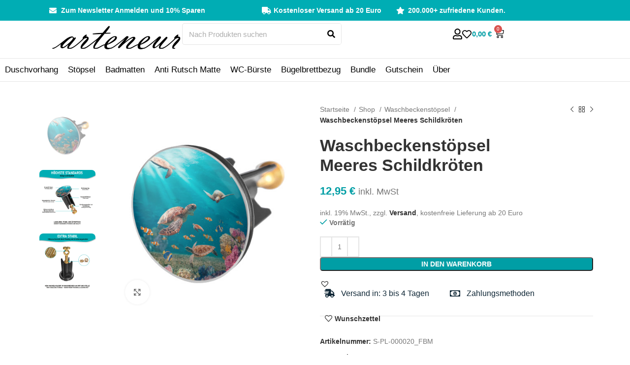

--- FILE ---
content_type: text/css; charset=utf-8
request_url: https://arteneur.de/wp-content/uploads/elementor/css/post-15960.css?ver=1742716400
body_size: 242
content:
.elementor-kit-15960{--e-global-color-primary:#00ADB4;--e-global-color-secondary:#0D2534;--e-global-color-text:#000000;--e-global-color-accent:#FFFFFF;--e-global-color-696d3f4:#23CBDB;--e-global-color-7cf257f:#DCF2EE;--e-global-color-313e165:#0D2534;--e-global-typography-primary-font-family:"Roboto";--e-global-typography-primary-font-weight:600;--e-global-typography-secondary-font-family:"Roboto Slab";--e-global-typography-secondary-font-weight:400;--e-global-typography-text-font-family:"Roboto";--e-global-typography-text-font-weight:400;--e-global-typography-accent-font-family:"Roboto";--e-global-typography-accent-font-weight:500;font-family:"Poppins", Sans-serif;}.elementor-kit-15960 e-page-transition{background-color:#FFBC7D;}.elementor-kit-15960 a{font-family:"Poppins", Sans-serif;}.elementor-kit-15960 h1{font-family:"Poppins", Sans-serif;}.elementor-kit-15960 h2{font-family:"Poppins", Sans-serif;}.elementor-kit-15960 h3{font-family:"Poppins", Sans-serif;}.elementor-section.elementor-section-boxed > .elementor-container{max-width:1140px;}.e-con{--container-max-width:1140px;}{}h1.entry-title{display:var(--page-title-display);}@media(max-width:1024px){.elementor-section.elementor-section-boxed > .elementor-container{max-width:1024px;}.e-con{--container-max-width:1024px;}}@media(max-width:767px){.elementor-section.elementor-section-boxed > .elementor-container{max-width:767px;}.e-con{--container-max-width:767px;}}

--- FILE ---
content_type: text/css; charset=utf-8
request_url: https://arteneur.de/wp-content/uploads/elementor/css/post-16431.css?ver=1742717607
body_size: 903
content:
.elementor-16431 .elementor-element.elementor-element-bf97732{--display:flex;--flex-direction:row;--container-widget-width:calc( ( 1 - var( --container-widget-flex-grow ) ) * 100% );--container-widget-height:100%;--container-widget-flex-grow:1;--container-widget-align-self:stretch;--flex-wrap-mobile:wrap;--align-items:stretch;--gap:10px 10px;--row-gap:10px;--column-gap:10px;--margin-top:-10px;--margin-bottom:50px;--margin-left:0px;--margin-right:0px;overflow:visible;}.elementor-16431 .elementor-element.elementor-element-67eaf29{--display:flex;--padding-top:10px;--padding-bottom:10px;--padding-left:10px;--padding-right:20px;overflow:visible;}.elementor-16431 .elementor-element.elementor-element-ecad4a5{--display:flex;--margin-top:0px;--margin-bottom:0px;--margin-left:0px;--margin-right:0px;--padding-top:5px;--padding-bottom:5px;--padding-left:5px;--padding-right:5px;overflow:visible;}.elementor-16431 .elementor-element.elementor-element-823edc9{--display:flex;--flex-direction:row;--container-widget-width:calc( ( 1 - var( --container-widget-flex-grow ) ) * 100% );--container-widget-height:100%;--container-widget-flex-grow:1;--container-widget-align-self:stretch;--flex-wrap-mobile:wrap;--align-items:stretch;--gap:0px 0px;--row-gap:0px;--column-gap:0px;--margin-top:0px;--margin-bottom:10px;--margin-left:0px;--margin-right:0px;--padding-top:0px;--padding-bottom:0px;--padding-left:0px;--padding-right:0px;overflow:visible;}.elementor-16431 .elementor-element.elementor-element-6309398{--display:flex;--flex-direction:row;--container-widget-width:initial;--container-widget-height:100%;--container-widget-flex-grow:1;--container-widget-align-self:stretch;--flex-wrap-mobile:wrap;--justify-content:center;--margin-top:0px;--margin-bottom:0px;--margin-left:0px;--margin-right:0px;--padding-top:0px;--padding-bottom:0px;--padding-left:0px;--padding-right:0px;overflow:visible;}.elementor-16431 .elementor-element.elementor-element-6176d10{width:auto;max-width:auto;}.elementor-16431 .elementor-element.elementor-element-6176d10 > .elementor-widget-container{margin:0px 0px 10px 0px;}.elementor-16431 .elementor-element.elementor-element-bf051b7{width:auto;max-width:auto;}.elementor-16431 .elementor-element.elementor-element-bf051b7 > .elementor-widget-container{margin:0px 0px 10px 0px;}.elementor-16431 .elementor-element.elementor-element-706deb5{--display:flex;--flex-direction:row;--container-widget-width:calc( ( 1 - var( --container-widget-flex-grow ) ) * 100% );--container-widget-height:100%;--container-widget-flex-grow:1;--container-widget-align-self:stretch;--flex-wrap-mobile:wrap;--align-items:stretch;--gap:0px 0px;--row-gap:0px;--column-gap:0px;--margin-top:0px;--margin-bottom:0px;--margin-left:0px;--margin-right:0px;--padding-top:0px;--padding-bottom:0px;--padding-left:0px;--padding-right:0px;overflow:visible;}.elementor-16431 .elementor-element.elementor-element-1b82b5a{--display:flex;--margin-top:0px;--margin-bottom:0px;--margin-left:0px;--margin-right:0px;--padding-top:0px;--padding-bottom:0px;--padding-left:0px;--padding-right:0px;overflow:visible;}.elementor-16431 .elementor-element.elementor-element-2f18d08{width:var( --container-widget-width, 80% );max-width:80%;--container-widget-width:80%;--container-widget-flex-grow:0;}.elementor-16431 .elementor-element.elementor-element-2f18d08 > .elementor-widget-container{margin:0px 10px 20px 0px;}.elementor-16431 .elementor-element.elementor-element-500a4bf{width:auto;max-width:auto;}.elementor-16431 .elementor-element.elementor-element-500a4bf > .elementor-widget-container{margin:0px 20px 20px 0px;}.elementor-16431 .elementor-element.elementor-element-500a4bf .price, .elementor-16431 .elementor-element.elementor-element-500a4bf .amount{font-size:22px;}.elementor-16431 .elementor-element.elementor-element-fc4bda5{width:auto;max-width:auto;}.elementor-16431 .elementor-element.elementor-element-fc4bda5 > .elementor-widget-container{margin:0px 0px 20px 0px;}.elementor-16431 .elementor-element.elementor-element-49b63b7{--display:flex;--flex-direction:row;--container-widget-width:calc( ( 1 - var( --container-widget-flex-grow ) ) * 100% );--container-widget-height:100%;--container-widget-flex-grow:1;--container-widget-align-self:stretch;--flex-wrap-mobile:wrap;--justify-content:center;--align-items:center;--flex-wrap:wrap;--margin-top:0px;--margin-bottom:0px;--margin-left:0px;--margin-right:0px;--padding-top:0px;--padding-bottom:0px;--padding-left:0px;--padding-right:0px;overflow:visible;}.elementor-16431 .elementor-element.elementor-element-7ffbe66{--display:flex;--margin-top:0px;--margin-bottom:0px;--margin-left:0px;--margin-right:0px;--padding-top:0px;--padding-bottom:0px;--padding-left:0px;--padding-right:0px;overflow:visible;}.elementor-16431 .elementor-element.elementor-element-da07311{--icon-box-icon-margin:15px;}.elementor-16431 .elementor-element.elementor-element-da07311.elementor-view-stacked .elementor-icon{background-color:var( --e-global-color-313e165 );}.elementor-16431 .elementor-element.elementor-element-da07311.elementor-view-framed .elementor-icon, .elementor-16431 .elementor-element.elementor-element-da07311.elementor-view-default .elementor-icon{fill:var( --e-global-color-313e165 );color:var( --e-global-color-313e165 );border-color:var( --e-global-color-313e165 );}.elementor-16431 .elementor-element.elementor-element-da07311 .elementor-icon{font-size:17px;}.elementor-16431 .elementor-element.elementor-element-da07311 .elementor-icon-box-title{color:var( --e-global-color-313e165 );}.elementor-16431 .elementor-element.elementor-element-da07311 .elementor-icon-box-title, .elementor-16431 .elementor-element.elementor-element-da07311 .elementor-icon-box-title a{font-family:"Poppins", Sans-serif;font-size:16px;font-weight:300;line-height:17px;}.elementor-16431 .elementor-element.elementor-element-9e8637a{--display:flex;--margin-top:0px;--margin-bottom:0px;--margin-left:0px;--margin-right:0px;--padding-top:0px;--padding-bottom:0px;--padding-left:0px;--padding-right:0px;overflow:visible;}.elementor-16431 .elementor-element.elementor-element-61abfdb{--icon-box-icon-margin:15px;}.elementor-16431 .elementor-element.elementor-element-61abfdb.elementor-view-stacked .elementor-icon{background-color:var( --e-global-color-313e165 );}.elementor-16431 .elementor-element.elementor-element-61abfdb.elementor-view-framed .elementor-icon, .elementor-16431 .elementor-element.elementor-element-61abfdb.elementor-view-default .elementor-icon{fill:var( --e-global-color-313e165 );color:var( --e-global-color-313e165 );border-color:var( --e-global-color-313e165 );}.elementor-16431 .elementor-element.elementor-element-61abfdb .elementor-icon{font-size:17px;}.elementor-16431 .elementor-element.elementor-element-61abfdb .elementor-icon-box-title{color:var( --e-global-color-313e165 );}.elementor-16431 .elementor-element.elementor-element-61abfdb .elementor-icon-box-title, .elementor-16431 .elementor-element.elementor-element-61abfdb .elementor-icon-box-title a{font-family:"Poppins", Sans-serif;font-size:16px;font-weight:300;line-height:17px;}.elementor-16431 .elementor-element.elementor-element-c49b25c{--display:flex;overflow:visible;}.elementor-16431 .elementor-element.elementor-element-4acf260{--divider-border-style:solid;--divider-color:#1010101A;--divider-border-width:1px;}.elementor-16431 .elementor-element.elementor-element-4acf260 > .elementor-widget-container{margin:-25px 0px 0px 0px;}.elementor-16431 .elementor-element.elementor-element-4acf260 .elementor-divider-separator{width:100%;}.elementor-16431 .elementor-element.elementor-element-4acf260 .elementor-divider{padding-block-start:0px;padding-block-end:0px;}.elementor-16431 .elementor-element.elementor-element-e5de4ff > .elementor-widget-container{margin:0px 0px -5px 0px;}.elementor-16431 .elementor-element.elementor-element-27fef6bb{border-style:solid;border-width:1px 0px 0px 0px;border-color:#1010101A;margin:0px 0px 40px 0px;padding:0px 15px 0px 15px;overflow:visible;}.elementor-16431 .elementor-element.elementor-element-d6edb07{border-style:solid;border-width:1px 0px 0px 0px;border-color:#1010101A;margin:0px 0px 40px 0px;padding:0px 15px 0px 15px;overflow:visible;}.elementor-16431 .elementor-element.elementor-element-50e8918 > .elementor-widget-container{margin:-1px 0px 0px 0px;}.elementor-16431 .elementor-element.elementor-element-10d99e1a{border-style:solid;border-width:1px 0px 0px 0px;border-color:#1010101A;padding:30px 15px 0px 15px;overflow:visible;}@media(min-width:768px){.elementor-16431 .elementor-element.elementor-element-7ffbe66{--width:46%;}.elementor-16431 .elementor-element.elementor-element-9e8637a{--width:50%;}}@media(max-width:1024px){.elementor-16431 .elementor-element.elementor-element-bf97732{--margin-top:-35px;--margin-bottom:30px;--margin-left:0px;--margin-right:0px;}.elementor-16431 .elementor-element.elementor-element-67eaf29{--padding-top:10px;--padding-bottom:10px;--padding-left:10px;--padding-right:10px;}.elementor-16431 .elementor-element.elementor-element-ecad4a5{--margin-top:0px;--margin-bottom:0px;--margin-left:0px;--margin-right:0px;--padding-top:10px;--padding-bottom:10px;--padding-left:10px;--padding-right:10px;}.elementor-16431 .elementor-element.elementor-element-2f18d08{width:100%;max-width:100%;}.elementor-16431 .elementor-element.elementor-element-500a4bf .price, .elementor-16431 .elementor-element.elementor-element-500a4bf .amount{font-size:18px;}.elementor-16431 .elementor-element.elementor-element-27fef6bb{margin:0px 0px 20px 0px;}.elementor-16431 .elementor-element.elementor-element-d6edb07{margin:0px 0px 20px 0px;}}@media(max-width:767px){.elementor-16431 .elementor-element.elementor-element-67eaf29{--padding-top:10px;--padding-bottom:10px;--padding-left:10px;--padding-right:10px;}.elementor-16431 .elementor-element.elementor-element-ecad4a5{--padding-top:10px;--padding-bottom:10px;--padding-left:10px;--padding-right:10px;}.elementor-16431 .elementor-element.elementor-element-2f18d08{width:100%;max-width:100%;}}@media(max-width:1024px) and (min-width:768px){.elementor-16431 .elementor-element.elementor-element-1b82b5a{--width:100%;}}